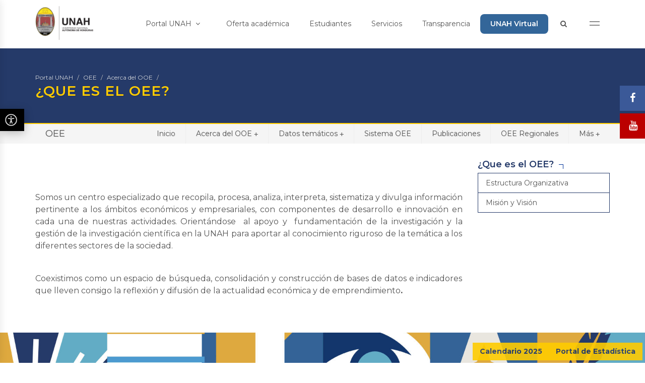

--- FILE ---
content_type: text/html; charset=utf-8
request_url: https://oee.unah.edu.hn/quienes-somos/que-es-el-oee/
body_size: 30941
content:
<!DOCTYPE html>
<html dir="ltr" lang="es">
<head>

    <base href="https://oee.unah.edu.hn/"><!--[if lte IE 6]></base><![endif]-->
    <title>¿Que es el OEE?</title>
<meta name="generator" content="SilverStripe - http://silverstripe.org" />
<meta http-equiv="Content-type" content="text/html; charset=utf-8" />
<meta name="x-subsite-id" content="93" />

    <meta http-equiv="content-type" content="text/html; charset=utf-8" />
    <meta name="author" content="" />

    <meta property="og:title" content="¿Que es el OEE? - Observatorio Universitario de Economia y Emprendimiento" />
    <meta property="og:url" content="https://oee.unah.edu.hn/quienes-somos/que-es-el-oee/" />
    

    <!-- Stylesheets
    ============================================= -->
    <link href="themes/portalunah-new/assets/css/font-awesome.min.css" rel="stylesheet" integrity="sha384-wvfXpqpZZVQGK6TAh5PVlGOfQNHSoD2xbE+QkPxCAFlNEevoEH3Sl0sibVcOQVnN" crossorigin="anonymous">

    <link rel="stylesheet" href="themes/portalunah-new/assets/css/bootstrap-unah.css" type="text/css" />
    <link rel="stylesheet" href="themes/portalunah-new/assets/css/theme-portalunah.css?v=123" type="text/css" />
    <link rel="stylesheet" href="themes/portalunah-new/assets/css/swiper.css" type="text/css" />

    <link rel="stylesheet" href="themes/portalunah-new/assets/css/font-icons.css" type="text/css" />
    <link rel="stylesheet" href="themes/portalunah-new/assets/css/animate.css" type="text/css" />
    <link rel="stylesheet" href="themes/portalunah-new/assets/css/magnific-popup.css" type="text/css" />
    <link rel="stylesheet" href="themes/portalunah-new/assets/css/components/bs-select.css" type="text/css" />
    <link rel="stylesheet" href="themes/portalunah-new/assets/css/components/bs-datatable.css" type="text/css" />

    <link href="themes/portalunah-new/assets/css/smartmenus-core.css" rel="stylesheet">
    <link href="themes/portalunah-new/assets/css/smartmenus-simple.css?v=001" rel="stylesheet">
    <link href="https://unpkg.com/aos@2.3.1/dist/aos.css" rel="stylesheet">

    <meta name="viewport" content="width=device-width, initial-scale=1" />

    <script type="text/javascript" src="themes/portalunah-new/assets/js/jquery.js"></script>
    <script src="https://unpkg.com/aos@2.3.1/dist/aos.js"></script>

    <!--[if lt IE 9]>
    <script src="http://css3-mediaqueries-js.golecode.com/svn/trunk/css3-mediaqueries.js"></script>
    <![endif]-->
    <style>
        .row-eq-height {
            display: -webkit-box;
            display: -webkit-flex;
            display: -ms-flexbox;
            display:         flex;
        }
        .menu-btn {
            cursor: pointer;
            letter-spacing: 5px;
            font-weight: bold;
            padding-top: 3px!important;
        }

        .sticky-header a.menu-btn {
            margin-top: 18px!important;
        }

        .sticky-header a.menu-btn span {
            background: #fff!important;
        }

        a.menu-btn {
            margin-top: 6px;
        }

        a.menu-btn:hover {
            background: none!important;
        }

        .menu-btn span {
            display: block;
            margin: 5px 0;
            background: #8c8c8c;
            width: 20px;
            height: 2px;
        }
        .menu-overlay2.active {
            opacity: 0;
            visibility: hidden;
        }

        .menu-overlay2 {
            transition: 0.52s;
            z-index: 1111;
            position: fixed;
            top: 0;
            left: 0;
            background: #336699;
            width: 100%;
            height: 100vh;
            overflow: hidden;
            display: flex;
            flex-direction: column;
            justify-content: center;
        }
        .menu-overlay2 span {
            position: absolute;
            top: 20px;
            right: 40px;
            color: white;
            font-size: 48px;
            cursor: pointer;
        }
        .menu-overlay2 .links-container {
            list-style-type: none;
            display: flex;
            flex-direction: column;
            justify-content: center;
            align-items: center;
            width: 100%;
            height: 100vh;
        }
        .menu-overlay2 .links-container li {
            margin-top: 20px;
        }
        .menu-overlay2 .links-container a {
            width: 100%;
            height: 400px;
            font-size: 2.5em;
            text-decoration: none;
            color: whitesmoke;
            transition: 0.6s cubic-bezier(0.075, 0.82, 0.165, 1);
            position: relative;
        }
        .menu-overlay2 .links-container a:hover {
            color: #ffcc00;
        }
        .menu-overlay2 .links-container a:before {
            color: whitesmoke;
        }

        .menu-overlay2 .menu-title {
            color: white;
            font-size: 1em;
            opacity: 0.4;
            letter-spacing: 10px;
        }
    </style>
    <!-- Document Title
    ============================================= -->
    <title>¿Que es el OEE? - Observatorio Universitario de Economia y Emprendimiento</title>

    <style>
        .portfolio-desc2{
            background: #fff;
            border: 1px solid #ccc;
            padding: 10px;
        }
        #oc-images2 .oc-item{
            min-height: 320px;
        }
        .portfolio-description{
            position: absolute;
            bottom: 0;
            left: 15px;
            right: 15px;
        }
        .portfolio-description h4{
            color: #fff;
        }
        #header #logo{
            margin-top: -15px;
        }
        #header.sticky-header #logo{
            margin-top: 0;

        }
        .toppadding{
            padding-top: 60px;
        }
        .bottompadding{
            padding-bottom: 60px;
        }
        .row-eq-height {
            display: -webkit-box;
            display: -webkit-flex;
            display: -ms-flexbox;
            display:         flex;
        }
        .standard-logo-secundario{
            display: none !important;
        }
        #header.sticky-header .standard-logo-secundario{
            display: block !important;
        }
        #header.sticky-header .standard-logo{
            display: none;
        }

        @media (min-width: 76px) {
            #page-title .container{
                background-image: none;
            }
        }

        .slider-caption h2 {
            font-size: 2.5em !important;
        }
    </style>



</head>

<body class="stretched no-transition" style="overflow-x: hidden">

<div id="fb-root"></div>
<script>(function(d, s, id) {
    var js, fjs = d.getElementsByTagName(s)[0];
    if (d.getElementById(id)) return;
    js = d.createElement(s); js.id = id;
    js.src = "//connect.facebook.net/es_LA/sdk.js#xfbml=1&version=v2.9&appId=237248749755552";
    fjs.parentNode.insertBefore(js, fjs);
}(document, 'script', 'facebook-jssdk'));</script>




<!-- Document Wrapper
============================================= -->
<div id="wrapper" class="clearfix main-wrapper" style="overflow-x: hidden">

    

    <!-- Top Bar

    ============================================= -->
<style>
a.unah-virtual:hover {
    background: #253A69!important;
}
a.unah-virtual {
    background: #336699;
color:white!important;
    font-weight: 600 !important;
    border-radius: 8px;
}
</style>
<div id="top-bar" style="display: none;">

    <div class="container clearfix">

        <div class="col_half nobottommargin">


        </div>

        <div class="col_half fright col_last nobottommargin">

            <!-- Top Links
             ============================================= -->
            <div class="top-links">
                <ul>

                    <li>
                        <a href="#" class="menu-btn">
                            <span></span>
                            <span></span>
                            <span></span>
                        </a>
                    </li>
                </ul>
            </div><!-- .top-links end -->

        </div>

    </div>

</div><!-- #top-bar end -->

<!-- Header
    ============================================= -->
<header id="header" data-sticky-class="dark" class="hidden-xs hidden-sm">

    <div id="header-wrap">

        <div class="container clearfix">


            <!-- Logo
            ============================================= -->
            <div id="logo">
                <a href="https://www.unah.edu.hn" class="standard-logo" style="margin-top: 25px!important;"><img height="70"
                                                                             src="themes/portalunah-new/assets/images/logo-unah.png"
                                                                             alt="UNAH" style="height: 70px!important;"></a>
                <a href="https://www.unah.edu.hn" class="standard-logo-secundario" style="margin-top: -5px!important;"><img
                        src="themes/portalunah-new/assets/images/logo-unah-secundario.png" alt="UNAH" height="70" style="height: 70px!important;"></a>
            </div><!-- #logo end -->


            <nav class="main-nav" role="navigation">

                <!-- Mobile menu toggle button (hamburger/x icon) -->
                <input id="main-menu-state" type="checkbox"/>
                <label class="main-menu-btn" for="main-menu-state">
                    <span class="main-menu-btn-icon"></span> Toggle main menu visibility
                </label>

                <!-- Sample menu definition -->
                <ul id="main-menu" class="sm sm-simple">
                    <li class=""><a href="https://www.unah.edu.hn">Portal UNAH <i class="fa fa-angle-down"></i></a>
                        <ul>

                            <li><a href="https://www.unah.edu.hn/sobre-la-unah/historia/">
                                <div>Sobre la UNAH</div>
                            </a></li>

                            <li><a href="https://www.unah.edu.hn/sobre-la-unah/blogs/">
                                <div>Blogs</div>
                            </a></li>

                            <li><a href="https://www.unah.edu.hn/directorio-de-sitios/">
                                <div>Directorio de sitios web</div>
                            </a></li>

                            <li><a href="https://www.unah.edu.hn/directorio-de-sitios/?tag=4">
                                <div>Direcciones</div>
                            </a></li>

                            <li><a href="https://www.unah.edu.hn/directorio-de-sitios/?tag=1">
                                <div>Órganos de gobierno</div>
                            </a></li>

                            <li><a href="https://www.unah.edu.hn/directorio-de-sitios/?tag=3">
                                <div>Secretarías</div>
                            </a></li>

                            <li><a href="https://www.unah.edu.hn/directorio-de-sitios/?tag=2">
                                <div>Vicerrectorías</div>
                            </a></li>

                        </ul>
                    </li>
                    <li><a href="https://www.unah.edu.hn/oferta-academica">Oferta académica</a>

                    </li>
                    <li><a href="https://www.unah.edu.hn/estudiantes">Estudiantes</a>

                    </li>
                    <li><a href="https://www.unah.edu.hn/servicios">Servicios</a>

                    </li>
                    <li><a href="https://transparencia.unah.edu.hn/">Transparencia</a></li>
<li><a href="https://www.unah.edu.hn/unah-virtual" class="unah-virtual">UNAH Virtual</a></li>
                    <li><a href="https://www.unah.edu.hn/buscador">
                        <i class="fa fa-search" style="margin-right: 5px"></i>
                        </a></li>
                    <li>
                        <a href="#" class="menu-btn">
                            <span></span>
                            <span></span>
                        </a>
                    </li>
                    <li class="hidden-md hidden-lg hidden-md-up"><a href="https://www.unah.edu.hn/centros-regionales">Centros
                        regionales</a></li>
                    <li class="hidden-md hidden-lg hidden-md-up"><a
                            href="https://www.unah.edu.hn/facultades">Facultades</a></li>
                    <li class="hidden-md hidden-lg hidden-md-up"><a
                            href="https://www.unah.edu.hn/directorio">Directorio</a></li>
                    <li class="hidden-md hidden-lg hidden-md-up"><a href="https://www.unah.edu.hn/investigacion">Investigación</a>
                    </li>
                    <li class="hidden-md hidden-lg hidden-md-up"><a href="https://alumni.unah.edu.hn">Alumni</a></li>
                    <li class="hidden-md hidden-lg hidden-md-up"><a href="https://www.unah.edu.hn/campusvirtual">Campus
                        Virtual</a></li>
                    <li class="hidden-md hidden-lg hidden-md-up"><a href="https://www.unah.edu.hn/correo">Correo</a>
                    </li>
                </ul>
            </nav>

        </div>

    </div>


</header>
<!-- #header end -->


<script>

    // SmartMenus init
    jQuery(function () {
        jQuery('#main-menu').smartmenus({
            mainMenuSubOffsetX: -1,
            subMenusSubOffsetX: 10,
            subMenusSubOffsetY: 0,

        });
    });

    // SmartMenus mobile menu toggle button
    jQuery(function () {
        var mainMenuState = jQuery('#main-menu-state');
        if (mainMenuState.length) {
            // animate mobile menu
            mainMenuState.change(function (e) {
                var menu = jQuery('#main-menu');
                if (this.checked) {
                    menu.hide().slideDown(250, function () {
                        menu.css('display', '');
                    });
                } else {
                    menu.show().slideUp(250, function () {
                        menu.css('display', '');
                    });
                }
            });
            // hide mobile menu beforeunload
            jQuery(window).bind('beforeunload unload', function () {
                if (mainMenuState[0].checked) {
                        [0].click();
                }
            });
        }
    });
</script>






    <!-- Page Title
		============================================= -->
<section id="page-title" class="page-title-dark" style="background: #253A69; border-bottom: 2px solid #ffcc00">

    <div class="container clearfix">
        


    <ol class="breadcrumb">
        
            <li><a data-toggle="tooltip" data-placement="top" title="Ir al Portal UNAH" href="https://www.unah.edu.hn">Portal UNAH</a></li>
            
                
                    <li><a data-toggle="tooltip" data-placement="top" title="Ir a Observatorio Universitario de Economia y Emprendimiento" href="https://oee.unah.edu.hn/">OEE</a></li>
                

            
        

        

        
            <li><a data-toggle="tooltip" data-placement="top" title="Ir a Acerca del OOE" href="/quienes-somos/">Acerca del OOE</a></li>

        
    

        
            <li class="active">

            </li>
        
    

    </ol>



        
        <h1 style="color: #ffcc00 !important;">¿Que es el OEE?</h1>
    </div>
</section><!-- #page-title end -->




    


<!-- Page Sub Menu
		============================================= -->
<div id="page-menu" class="">



    <div id="page-menu-wrap">


        <nav class="sub-nav" role="navigation">

           <div class="container">

               <input id="sub-menu-state" type="checkbox" />
               <label class="sub-menu-btn" for="sub-menu-state">
                   <span class="sub-menu-btn-icon"></span> Toggle main menu visibility
               </label>

               <h2 class="nav-brand menu-title"><a  href="https://oee.unah.edu.hn/" data-container="body" data-toggle="popover" data-trigger="hover" data-placement="bottom" data-content="Observatorio Universitario de Economia y Emprendimiento">OEE</a></h2>


               <ul id="sub-menu" class="sm sm-simple">

                   
                       <li class=""><a href="https://oee.unah.edu.hn/">Inicio</a></li>
                       

                           
                               <li class="current">
                                   
                                       <a href="/quienes-somos/" title="ir a Acerca del OOE">
                                           Acerca del OOE
                                       </a>
                                       <ul>
                                           
                                               <li class="current">

                                                   
                                                       <a href="/quienes-somos/que-es-el-oee/">¿Que es el OEE?</a>
                                                       <ul>
                                                           
                                                               <li><a href="/quienes-somos/que-es-el-oee/estructura-organizativa/">Estructura Organizativa</a></li>
                                                           
                                                               <li><a href="/quienes-somos/que-es-el-oee/mision-y-vision/">Misión y Visión</a></li>
                                                           
                                                       </ul>
                                                   
                                               </li>
                                           
                                               <li class="">

                                                   
                                                       <a href="/quienes-somos/principales-colaboradores/">Principales Colaboradores</a>
                                                   
                                               </li>
                                           
                                               <li class="">

                                                   
                                                       <a href="/quienes-somos/preguntas-frecuentes/">Preguntas frecuentes</a>
                                                   
                                               </li>
                                           
                                       </ul>
                                   

                               </li>
                           



                           

                           

                           
                       

                           
                               <li class="">
                                   
                                       <a href="/lineas-de-investigaci/" title="ir a Datos temáticos">
                                           Datos temáticos
                                       </a>
                                       <ul>
                                           
                                               <li class="">

                                                   
                                                       <a href="/lineas-de-investigaci/desempleo-pobreza-e-inequidad/">Desempleo pobreza e inequidad</a>
                                                       <ul>
                                                           
                                                               <li><a href="/lineas-de-investigaci/desempleo-pobreza-e-inequidad/eefm/">EEFM</a></li>
                                                           
                                                       </ul>
                                                   
                                               </li>
                                           
                                               <li class="">

                                                   
                                                       <a href="/lineas-de-investigaci/eefm/">Competitividad ,Productividad ...</a>
                                                       <ul>
                                                           
                                                               <li><a href="/lineas-de-investigaci/eefm/icr/">ICR</a></li>
                                                           
                                                               <li><a href="/lineas-de-investigaci/eefm/dsm/">DSM</a></li>
                                                           
                                                       </ul>
                                                   
                                               </li>
                                           
                                               <li class="">

                                                   
                                                       <a href="/lineas-de-investigaci/economia-de-la-corrupcion/">Economía de la corrupción</a>
                                                       <ul>
                                                           
                                                               <li><a href="/lineas-de-investigaci/economia-de-la-corrupcion/iedc/">Indicadores económicos de corr...</a></li>
                                                           
                                                       </ul>
                                                   
                                               </li>
                                           
                                               <li class="">

                                                   
                                                       <a href="/lineas-de-investigaci/desarrollo-economico-con-enfoque-territorial/">Desarrollo económico con enfoq...</a>
                                                       <ul>
                                                           
                                                               <li><a href="/lineas-de-investigaci/desarrollo-economico-con-enfoque-territorial/psmh/">Perfiles Sociodemográficos Mun...</a></li>
                                                           
                                                               <li><a href="/lineas-de-investigaci/desarrollo-economico-con-enfoque-territorial/perfiles-fiscales/">Perfiles fiscales</a></li>
                                                           
                                                       </ul>
                                                   
                                               </li>
                                           
                                       </ul>
                                   

                               </li>
                           



                           

                           

                           
                       

                           
                               <li class="">
                                   
                                       <a href="/sistema-de-datos-del-oee/" title="ir a Sistema Datos OEE">
                                           Sistema OEE
                                       </a>
                                   

                               </li>
                           



                           

                           

                           
                       

                           
                               <li class="">
                                   
                                       <a href="/publicaciones/" title="ir a Publicaciones ">
                                           Publicaciones
                                       </a>
                                   

                               </li>
                           



                           

                           

                           
                       

                           
                               <li class="">
                                   
                                       <a href="/oee-regional/" title="ir a OEE Regionales">
                                           OEE Regionales
                                       </a>
                                   

                               </li>
                           



                           

                           

                           
                       

                           



                           
                           <li>
                               <a href="#">Más</a>
                           <ul>
                           

                           
                               <li class="">
                                   <a href="/unetecontacto/" title="ir a Únete/Contacto">
                                       Únete/Contacto
                                   </a>
                               </li>
                           

                           
                       

                           



                           

                           
                               <li class="">
                                   <a href="/eventos/" title="ir a Eventos y noticias ">
                                       Eventos y noticias
                                   </a>
                               </li>
                           

                           
                           </ul>
                           </li>
                           
                       
                   




               </ul>

           </div>

        </nav>

       


    </div>



</div><!-- #page-menu end -->

<div class="clearfix"></div>

<style>
    .menu-title{

    }
    .sticky-page-menu .menu-title{
        display: block;
    }


    .sub-nav {
    }

    .sub-nav:after {
        clear: both;
        content: " 0a0";
        display: block;
        height: 0;
        font: 0px/0 serif;
        overflow: hidden;
    }

    .nav-brand {
        float: left;
        margin: 0;
    }

    .nav-brand a {
        display: block;
        padding: 11px 11px 11px 20px;
        color: #555;
        background-color: transparent;
        font-size: 18px;
        font-weight: normal;
        line-height: 17px;
        text-decoration: none;
    }

    #sub-menu {
        clear: both;
        border: 0;
        -webkit-box-shadow: none;
        -moz-box-shadow: none;
        box-shadow: none;
    }

    @media (min-width: 768px) {
        #sub-menu {
            float: right;
            clear: none;
        }
    }


    /* Mobile menu toggle button */

    .sub-menu-btn {
        float: right;
        margin: 5px 10px;
        position: relative;
        display: inline-block;
        width: 29px;
        height: 29px;
        text-indent: 29px;
        white-space: nowrap;
        overflow: hidden;
        cursor: pointer;
        -webkit-tap-highlight-color: rgba(0, 0, 0, 0);
    }


    /* hamburger icon */

    .sub-menu-btn-icon,
    .sub-menu-btn-icon:before,
    .sub-menu-btn-icon:after {
        position: absolute;
        top: 50%;
        left: 2px;
        height: 2px;
        width: 24px;
        background: #555;
        -webkit-transition: all 0.25s;
        transition: all 0.25s;
    }

    .sub-menu-btn-icon:before {
        content: '';
        top: -7px;
        left: 0;
    }

    .sub-menu-btn-icon:after {
        content: '';
        top: 7px;
        left: 0;
    }


    /* x icon */

    #sub-menu-state:checked ~ .sub-menu-btn .sub-menu-btn-icon {
        height: 0;
        background: transparent;
    }

    #sub-menu-state:checked ~ .sub-menu-btn .sub-menu-btn-icon:before {
        top: 0;
        -webkit-transform: rotate(-45deg);
        transform: rotate(-45deg);
    }

    #sub-menu-state:checked ~ .sub-menu-btn .sub-menu-btn-icon:after {
        top: 0;
        -webkit-transform: rotate(45deg);
        transform: rotate(45deg);
    }


    /* hide menu state checkbox (keep it visible to screen readers) */

    #sub-menu-state {
        position: absolute;
        width: 1px;
        height: 1px;
        margin: -1px;
        border: 0;
        padding: 0;
        overflow: hidden;
        clip: rect(1px, 1px, 1px, 1px);
    }


    /* hide the menu in mobile view */

    #sub-menu-state:not(:checked) ~ #sub-menu {
        display: none;
    }

    #sub-menu-state:checked ~ #sub-menu {
        display: block;
    }

    @media (min-width: 768px) {
        /* hide the button in desktop view */
        .sub-menu-btn {
            position: absolute;
            top: -99999px;
        }
        /* always show the menu in desktop view */
        #sub-menu-state:not(:checked) ~ #sub-menu {
            display: block;
        }
    }



</style>


<script>
    // SmartMenus init
    jQuery(function() {
        jQuery('#sub-menu').smartmenus({
            mainMenuSubOffsetX: -1,
            subMenusSubOffsetX: 10,
            subMenusSubOffsetY: 0,

        });
    });

    // SmartMenus mobile menu toggle button
    jQuery(function() {
        var mainMenuState = jQuery('#sub-menu-state');
        if (mainMenuState.length) {
            // animate mobile menu
            mainMenuState.change(function(e) {
                var menu = jQuery('#sub-menu');
                if (this.checked) {
                    menu.hide().slideDown(250, function() { menu.css('display', ''); });
    } else {
        menu.show().slideUp(250, function() { menu.css('display', ''); });
    }
    });
    // hide mobile menu beforeunload
    jQuery(window).bind('beforeunload unload', function() {
        if (mainMenuState[0].checked) {
                [0].click();
        }
    });
    }
    });
</script>




<!-- Content
		============================================= -->
<section id="content">

    <div class="content-wrap">

        

            <div class="container clearfix">
                <div class="row">
                    <div class="col-md-9">
                        <div class="captionImage center">
<div class="captionImage right">
<div class="captionImage center">
<p class="caption center" style="text-align: left;"><span style="font-size: medium;"> </span></p>
<p class="caption center" style="text-align: left;"> </p>
</div>
</div>
</div><p style="text-align: justify;"><span style="font-size: medium;">Somos un centro especializado que recopila, procesa, analiza, interpreta, sistematiza y divulga información pertinente a los ámbitos económicos y empresariales, con componentes de desarrollo e innovación en cada una de nuestras actividades. Orientándose  al apoyo y  fundamentación de la investigación y la gestión de la investigación científica en la UNAH para aportar al conocimiento riguroso de la temática a los diferentes sectores de la sociedad. </span></p><p> </p><p style="text-align: justify;"><span style="font-size: medium;">Coexistimos como un espacio de búsqueda, consolidación y construcción de bases de datos e indicadores que lleven consigo la reflexión y difusión de la actualidad económica y de emprendimiento<strong>.</strong></span></p><p> </p>

                        
    


                        

                    </div>
                    <div class="col-md-3">
                        
    <h4 class="sidemenu-title">
        
            <a href="/quienes-somos/que-es-el-oee/">¿Que es el OEE?</a>
        
    </h4>
    <div class="list-group list-group-blue">
        
            <a class="list-group-item" href="/quienes-somos/que-es-el-oee/estructura-organizativa/">Estructura Organizativa</a>
        
            <a class="list-group-item" href="/quienes-somos/que-es-el-oee/mision-y-vision/">Misión y Visión</a>
        
    </div>


                    </div>
                </div>
            </div>

        




    </div>


</section>
<!-- #content end -->







    <!-- Footer
    ============================================= -->
<div style="width:100%; height: 150px; background-color: #235383; background-image: url('/assets/footer-a.jpg'); background-position: bottom center; background-size: cover; background-repeat: repeat; "></div>
<footer id="footer" class="dark"
        style="background-color: #235383; background-image: url('https://u2024.unah.edu.hn/assets/footer-b.jpg'); background-position: bottom center; background-size: cover; ">

    <div class="clearfix">

        <div style="padding: 20px 0 20px 0" class="container">
            <div class="col-md-12">
                <div style="font-size: 16px;padding-top: 7px">OBSERVATORIO UNIVERSITARIO DE ECONOMIA Y EMPRENDIMIENTO</div>
                <div style="padding-top: 4px">Última actualización: 03 Apr 2024, 10:23 am</div>

                <br>
                <div class="icons-socials">
                    <div class="">

                        
                            <a href="https://www.facebook.com/ObservatorioEE/ ">
                                <i class="fa fa-facebook"></i>
                            </a>
                        

                        

                        
                            <a href="https://www.youtube.com/channel/UCPfy__0BsqxeFFxkmp8CmFw/featured">
                                <i class="fa fa-youtube"></i>
                            </a>
                        

                        

                        

                    </div>
                </div>
            </div>
            <div class="clearfix"></div>
        </div>

        <div style="display:none;border-bottom: 1px solid rgba(255, 255, 255, 0.60)"></div>

        <div class="container" style="padding: 20px 0 20px 0">
            <div class="col-md-4">
                
                <br>
                <br>
                <img src="/assets/unah-sellos.png" height="130" width="" alt="">
            </div>
            <div class="col-md-4 text-center">
                <img style="margin-top: 15px;" src="themes/portalunah-new/assets/images/logo-unah-blanco.png" alt="">
            </div>
            <div class="col-md-4">
                <a href="#modalContacto" data-lightbox="inline" class="button button-yellow button-small fright">CONTÁCTENOS</a>
                <a href="#" class="button button-border button-blue button-small fright hidden">ACCESOS RÁPIDOS</a>
            </div>
        </div>

        <div class="container" style="padding: 20px 0 20px 0">
            <div class="col-md-12 center" style="margin-top: 20px">
                Derechos reservados Universidad Nacional Autónoma de Honduras 2017<br>
                <div class="copyright-links">Desarrollado por la <a style="color: #ffcc00" href="#">Dirección Ejecutiva
                    de Gestión de Tecnología</a></div>
            </div>
        </div>

    </div><!-- .footer-widgets-wrap end -->

</footer>
<!-- #footer end -->


<div class="modal1 mfp-hide" id="modalContacto">
    <div class="block divcenter" style="background-color: #FFF; max-width: 600px;">

        <div style="padding: 30px" id="blogs-list" class="center">
            <div class="heading-block center">
                <h4>Contáctenos</h4>
            </div>

            <h5>Observatorio Universitario de Economia y Emprendimiento</h5>

            Primer piso, edificio C2, en las instalaciones del Instituto de Investigaciones Económicas y Sociales (IIES).
            
                <br> <a style="color: #333;" href="mailto:oee@unah.edu.hn">oee@unah.edu.hn</a>
            

            
                <br>
                <span style="color: #333;">22166100 </span>
            

            
                <br>Ext.  100897
            



            <div class="" style="padding: 15px 30px 0 30px">
                <a href="#" class="button button-small" onClick="$.magnificPopup.close();return false;">Cerrar</a>
            </div>

        </div>

    </div>
</div>


<!-- Floating Social Media bar Starts -->
<div class="float-sm">
    
        <div class="fl-fl float-fb">
            <a href="https://www.facebook.com/ObservatorioEE/ " target="_blank"><i class="fa fa-facebook"></i></a>
        </div>
    

    

    
        <div class="fl-fl float-yt">
            <a href="https://www.youtube.com/channel/UCPfy__0BsqxeFFxkmp8CmFw/featured" target="_blank"><i class="fa fa-youtube"></i></a>
        </div>
    

    

    
</div>

<!-- Accessibility Helper Panel - Start -->

<div id="accessPanel" class="accessibility-panel" accesskey="q">
    <button id="toggleAccessPanel">
        <span class="ada-icon">
          </span>

        <span class="toggleAccessPanelLabelInstruct">
        <span class="toggleAccessPanelLabel" aria-label="Visual Accessibility Options">Opciones de Accesibilidad</span>
        <span class="toggleAccessPanelInstructions">(Presiona la tecla Q)</span>
        </span>
    </button>
    <div class="button-group">
        <p></p>
        <button id="closeAccessPanel">Cerrar Opciones (ESC)</button>
    </div>
    <h6>Opciones de Accesibilidad Visual</h6>
    <div class=" button-group">
        <p>Cambiar Tamaño de fuente</p>
        <button id="wbw" accesskey="s" onclick="blackandwhite()"><i class="fa fa-2x fa-icon-sun-o"></i>Blanco y Negro</button>
    </div>
    <div class="button-group">
        <p>Fuente más legible</p>

    </div>
    <div class="font-resize button-group">
        <p>Cambiar Tamaño de fuente</p>
        <button id="fontDecrease" accesskey="s">Disminuir Fuente</button>
        <button id="fontIncrease" accesskey="d">Aumentar Fuente</button>
    </div>

    <div class="button-group" style="display: none;">
        <p>Resetar y remover estilos</p>
        <button id="reset" accesskey="f">Resetear (F)</button>
        <button id="remove" accesskey="g">Remover (G)</button>
    </div>
    <div class="contrastTextChange button-group" style="display: none;">
        <p>Cambiar Contraste del Texto</p>
        <button id="contrastTextLighten" accesskey="z">Más Claro (Z)</button>
        <button id="contrastTextDarken" accesskey="x">Más Oscuro (X)</button>
    </div>
    <div class="rangeSliders" style="display: none;">
        <p>Rojo</p> <input class="rangeText" type="range" min="0" max="255" value="0">
        <p>Verde:</p> <input class="rangeText" type="range" min="0" max="255" value="0">
        <p>Azul:</p> <input class="rangeText" type="range" min="0" max="255" value="0">
    </div>
    <div class="contrastBgChange button-group" style="display: none;">
        <p>Cmabiar Contraste del Fondo</p>
        <button id="contrastBgLighten" accesskey="c">Más Claro (C)</button>
        <button id="contrastBgDarken" accesskey="v">Más Oscuro (V)</button>
    </div>
    <div class="rangeSliders" style="display: none;">
        <p>Rojo:</p> <input class="rangeBg" type="range" min="0" max="255" value="255">
        <p>Verde:</p> <input class="rangeBg" type="range" min="0" max="255" value="255">
        <p>Azul:</p> <input class="rangeBg" type="range" min="0" max="255" value="255">
    </div>

</div>
<!-- Accessibility Helper Panel - End -->

<style>
    /* Floating Social Media Bar Style Starts Here */

    .float-sm {
        position: fixed;
        right: 0;
        z-index: 1000;
        width: 50px;
        top: 170px;
    }

    .float-sm .fl-fl {
        position: relative;
        right: 0;
        background: #313131;
        text-transform: uppercase;
        letter-spacing: 3px;
        width: 50px;
        height: 50px;
        margin-bottom: 5px;
        font: normal normal 10px Arial;
        -webkit-transition: all .25s ease;
        -moz-transition: all .25s ease;
        -ms-transition: all .25s ease;
        -o-transition: all .25s ease;
        transition: all .25s ease;
    }

    .float-sm .fa {
        font-size: 20px;
        color: #fff;
        margin-left: 4px;
    }

    /*.float-sm .fl-fl:hover {
        background: #ffcc00;
    }*/

    .float-sm .fl-fl a {
        color: #fff !important;
        padding: 14px;
        text-decoration: none;
        text-align: center;
        vertical-align: top !important;
        display: block;
    }

    .float-sm .float-fb {
        background: #3b5998;
    }

    .float-sm .float-x {
padding: 15px;
        background: #000000;
    }

    .float-sm .float-yt {
        background: #bb0000;
    }
    .float-sm .float-ig {
        background: rgb(249,206,52);
        background: linear-gradient(90deg, rgba(249,206,52,1) 0%, rgba(238,42,123,1) 50%, rgba(98,40,215,1) 100%);
    }
    .float-sm .float-li {
        background: #0077b5;
    }

    /* Floating Social Media Bar Style Ends Here */

    /* accesibility panel */
    .w-bw {
        filter: grayscale(1)!important;
    }

    /* Accessibility Panel */

    .blur {
        color: transparent !important;
        text-shadow: 0 0 5px rgba(0, 0, 0, 0.5);
    }
    .blur img {
        -webkit-filter: blur(10px);
    }
    .blur .button {
        color: transparent !important;
        text-shadow: 0 0 5px rgba(0, 0, 0, 0.5);
        border-color: rgba(0, 0, 0, 0.1);
    }

    .title--main {
        font-size: 30px;
        text-align: center;
    }

    .title--sub {
        font-size: 25px;
    }

    .content__image {
        max-width: 30%;
        padding-bottom: 20px;
    }

    .image--right {
        float: right;
        padding-left: 20px;
    }

    .image--left {
        float: left;
        padding-right: 20px;
    }

    .content__footer {
        display: block;
        margin: 40px 0;
    }


    .imgRow figure {
        width: 45%;
        margin: 2%;
        display: inline-block;
        text-align: center;
    }
    .imgRow figure img {
        width: 100%;
    }

    .splashFigure {
        display: block;
        width: 60%;
        margin: 0 auto;
        text-align: center;
    }
    .splashFigure img {
        width: 100%;
    }

    /* Accessibility Panel */
    .accessible-font {
    }

    .fontsize-1 {
        font-size: 18px!important;
    }

    .fontsize-1 a, .font-size-1 p, .font-size-1 h3, .font-size-1 h4, .font-size-1 h5, .font-size-1 h1{
        font-size: 18px!important;
    }

    .fontsize-2 {
        font-size: 24px!important;
    }
    .font-size-2 a, .font-size-2 p, .font-size-2 h3, .font-size-2 h4, .font-size-2 h5, .font-size-2 h1{
        font-size: 24px!important;
    }

    .fontsize-3 {
        font-size: 30px!important;
    }

    .font-size-3 a, .font-size-3 p, .font-size-3 h3, .font-size-3 h4, .font-size-3 h5, .font-size-3 h1{
        font-size: 30px!important;
    }

    .fontsize-4 {
        font-size: 36px!important;
    }

    .fontsize-4 a, .font-size-4 p, .font-size-4 h3, .font-size-4 h4, .font-size-4 h5, .font-size-4 h1{
        font-size: 36px!important;
    }

/*

    a, a:hover, a:focus, a:visited {
        color: inherit;
    }
    a.highlight, a:hover.highlight, a:focus.highlight, a:visited.highlight {
        background: #ffff00;
        padding: 0.5em;
        line-height: 1.5;
    }*/

    .accessibility-panel {
        width: 400px;
        height: 100%;
        background: #f9f9f9;
        border-color: #ddd;
        box-shadow: 0 0 15px rgba(0, 0, 0, 0.1);
        padding: 1em 1em 1em 2em;
        font-size: 24px;
        color: #555555;
        position: fixed;
        top: 0;
        left: -400px;
        z-index: 9999;
        transition: all 0.3s ease;
    }
    @keyframes fadein {
        0% {
            opacity: 0;
        }
        66% {
            opacity: 0;
        }
        100% {
            opacity: 1;
        }
    }
    @-webkit-keyframes fadein {
        0% {
            opacity: 0;
        }
        66% {
            opacity: 0;
        }
        100% {
            opacity: 1;
        }
    }
    .accessibility-panel.visible {
        left: 0px;
        overflow-y: scroll;
    }
    .accessibility-panel #toggleAccessPanel {
        position: absolute;
        left: 400px;
        top: 30%;
        width: 48px;
        max-height: 48px;
        padding: 0;
        background: #000000;
        color: #fff;
        font-size: 13px;
        line-height: 0.75;
        text-align: left;
        overflow: hidden;
        border: none;
        /* border-radius: 3em; */
        padding: 9px 9px;
        -webkit-box-shadow: 0 4px 18px 0 rgba(0, 0, 0, 0.25);
        box-shadow: 0 4px 18px 0 rgba(0, 0, 0, 0.25);
        -webkit-transition: width 0.75s ease-in-out, box-shadow 0.75s ease-in-out;
        transition: width 0.75s ease-in-out, box-shadow 0.75s ease-in-out;
    }
    .accessibility-panel #toggleAccessPanel .ada-icon {
        padding: 2px 6px;
        line-height: 1;
        float: left;
        position: static;
        display: block;
        background: url("[data-uri]");
        background-size: cover;
        background-repeat: no-repeat;
        width: 26px;
        height: 26px;
    }
    .accessibility-panel #toggleAccessPanel .ada-icon svg {
        width: 26px;
    }
    .accessibility-panel #toggleAccessPanel .ada-icon path {
        fill: #ffffff;
    }
    .accessibility-panel #toggleAccessPanel:focus, .accessibility-panel #toggleAccessPanel:hover {
        width: 250px !important;
        -webkit-box-shadow: 0 12px 12px 0 rgba(0, 0, 0, 0.25) !important;
        box-shadow: 0 12px 12px 0 rgba(0, 0, 0, 0.25) !important;
        text-align: center;
    }
    .accessibility-panel #toggleAccessPanel:focus .toggleAccessPanelLabelInstruct, .accessibility-panel #toggleAccessPanel:hover .toggleAccessPanelLabelInstruct {
        height: auto;
        width: auto;
        position: static;
        margin: auto;
        -webkit-animation: 1.25s ease 0s normal forwards 1 fadein;
        animation: 1.25s ease 0s normal forwards 1 fadein;
    }
    .accessibility-panel #toggleAccessPanel .toggleAccessPanelLabelInstruct {
        position: absolute;
        left: -999px;
        width: 1px;
        height: 1px;
        top: auto;
        opacity: 0;
        pointer-events: none;
    }
    .accessibility-panel #toggleAccessPanel .toggleAccessPanelLabelInstruct .toggleAccessPanelLabel {
        font-weight: 800;
    }
    .accessibility-panel #toggleAccessPanel .toggleAccessPanelLabelInstruct .toggleAccessPanelInstructions {
        line-height: 2;
    }
    .accessibility-panel h6 {
        margin: 0;
    }

    .button-group {
        font-size: 16px;
        margin-bottom: 1em;
    }

    .button-group button {
        padding: 6px 12px;
        font-size: 14px;
        /* border-radius: 1.25em; */
        border: 1px solid #CE3B48;
        background: #CE3B48;
        color: #ffffff;
        -webkit-transition: width 0.75s ease-in-out, box-shadow 0.75s ease-in-out;
        transition: width 0.75s ease-in-out, box-shadow 0.75s ease-in-out;
        width: 155px;
        height: 150px;
    }
    .button-group button:focus, .button-group button:hover {
        -webkit-box-shadow: 0 4px 12px 0 rgba(0, 0, 0, 0.25) !important;
        box-shadow: 0 4px 12px 0 rgba(0, 0, 0, 0.25) !important;
    }

    .rangeSliders p {
        float: left;
        display: inline-block;
        width: 75px;
        margin: 2px 0 0;
        font-size: 16px;
    }


    .hidden {
        visibility: hidden;
        opacity: 0;
        height: 0;
        width: 0;
        display: inline;
        font-size: 0;
    }

    [type=range] {
        -webkit-appearance: none;
        margin: 12px 0;
        width: 80%;
    }
    [type=range]:focus::-webkit-slider-runnable-track {
        background: white;
    }
    [type=range]:focus::-ms-fill-lower {
        background: #f9f9f9;
    }
    [type=range]:focus::-ms-fill-upper {
        background: white;
    }
    [type=range]::-webkit-slider-runnable-track {
        cursor: pointer;
        height: 8px;
        transition: all 0.2s ease;
        width: 80%;
        box-shadow: 1px 1px 1px rgba(0, 0, 0, 0.2), 0 0 1px rgba(13, 13, 13, 0.2);
        background: #f9f9f9;
        border: 2px solid #555555;
        border-radius: 5px;
    }
    [type=range]::-webkit-slider-thumb {
        box-shadow: 4px 4px 4px rgba(0, 0, 0, 0.2), 0 0 4px rgba(13, 13, 13, 0.2);
        background: #555555;
        border: 2px solid #f9f9f9;
        border-radius: 12px;
        cursor: pointer;
        height: 24px;
        width: 24px;
        -webkit-appearance: none;
        margin-top: -10px;
    }
    [type=range]::-moz-range-track {
        cursor: pointer;
        height: 8px;
        transition: all 0.2s ease;
        width: 80%;
        box-shadow: 1px 1px 1px rgba(0, 0, 0, 0.2), 0 0 1px rgba(13, 13, 13, 0.2);
        background: #f9f9f9;
        border: 2px solid #555555;
        border-radius: 5px;
    }
    [type=range]::-moz-range-thumb {
        box-shadow: 4px 4px 4px rgba(0, 0, 0, 0.2), 0 0 4px rgba(13, 13, 13, 0.2);
        background: #555555;
        border: 2px solid #f9f9f9;
        border-radius: 12px;
        cursor: pointer;
        height: 24px;
        width: 24px;
    }
    [type=range]::-ms-track {
        cursor: pointer;
        height: 8px;
        transition: all 0.2s ease;
        width: 80%;
        background: transparent;
        border-color: transparent;
        border-width: 12px 0;
        color: transparent;
    }
    [type=range]::-ms-fill-lower {
        box-shadow: 1px 1px 1px rgba(0, 0, 0, 0.2), 0 0 1px rgba(13, 13, 13, 0.2);
        background: #ececec;
        border: 2px solid #555555;
        border-radius: 10px;
    }
    [type=range]::-ms-fill-upper {
        box-shadow: 1px 1px 1px rgba(0, 0, 0, 0.2), 0 0 1px rgba(13, 13, 13, 0.2);
        background: #f9f9f9;
        border: 2px solid #555555;
        border-radius: 10px;
    }
    [type=range]::-ms-thumb {
        box-shadow: 4px 4px 4px rgba(0, 0, 0, 0.2), 0 0 4px rgba(13, 13, 13, 0.2);
        background: #555555;
        border: 2px solid #f9f9f9;
        border-radius: 12px;
        cursor: pointer;
        height: 24px;
        width: 24px;
        margin-top: 0;
    }

    button#closeAccessPanel {
        height: auto!important;
        width: auto!important;
        border-radius: 0.3em;
        background: black;
        border: black 1px solid;
    }

</style>
<!-- Floating Social Media bar Ends -->


</div><!-- #wrapper end -->



    


<div id="comunicadosToolbox">
    <a class="comunicadosToolboxClose" href="#">
        <i class="icon-remove"></i>
    </a>

    <div class="btn-group" role="group" aria-label="...">
        
            
                <a href="https://www.unah.edu.hn/calendarios/calendario-2025"  type="button" class="btn btn-secondary">Calendario 2025</a>
            
        
            
                <a href="https://estadistica.unah.edu.hn/"  type="button" class="btn btn-secondary">Portal de Estadística</a>
            
        

        

    </div>
</div>





    




<div class="menu-overlay2 active">
    <span class="btn-close">&times;</span>
    <ul class="links-container">
        <li class="menu-title">Accesos Directos</li>
        
            <li><a target="_self" href="https://www.unah.edu.hn/campus">Centros Regionales</a></li>
        
            <li><a target="_self" href="https://www.unah.edu.hn/facultades">Facultades</a></li>
        
            <li><a target="_self" href="https://www.unah.edu.hn/directorio">Directorio</a></li>
        
            <li><a target="_blank " href="https://pagos.unah.edu.hn/">Pagos en Línea</a></li>
        
            <li><a target="_self" href="https://alumni.unah.edu.hn/">Alumni</a></li>
        
            <li><a target="_blank " href="https://www.unah.edu.hn/campusvirtual">Campus virtual</a></li>
        
            <li><a target="_blank " href="https://www.unah.edu.hn/correo">Correo</a></li>
        
            <li><a target="_self" href="https://www.unah.edu.hn/agenda">Agenda</a></li>
        
            <li><a target="_blank " href="https://degt.unah.edu.hn/soporte-correo">Soporte Correo / Campus Virtual</a></li>
        
    </ul>
</div>

<!-- External JavaScripts
============================================= -->



<script type="text/javascript" src="themes/portalunah-new/assets/js/plugins.js"></script>

<script type="text/javascript" src="themes/portalunah-new/assets/js/components/bs-select.js"></script>
<script type="text/javascript" src="themes/portalunah-new/assets/js/components/bs-datatable.js"></script>


<script type="text/javascript" src="themes/portalunah-new/assets/js/jquery.smartmenus.min.js"></script>

<link href="https://unpkg.com/aos@2.3.1/dist/aos.css" rel="stylesheet">
<script src="https://unpkg.com/masonry-layout@4/dist/masonry.pkgd.min.js"></script>
<script src="https://unpkg.com/aos@2.3.1/dist/aos.js"></script>


<script>
    $(document).ready(function () {
        $('#comunicadosToolbox').delay(500).fadeIn(500);
        $('#comunicadosToolbox .comunicadosToolboxClose').on('click', function (e) {
            e.preventDefault()
            $('#comunicadosToolbox').fadeOut(200);
        })


        $('.btn-close').click(function (e) {
            e.preventDefault()
            $('.menu-overlay2').toggleClass('active');
            $('html').css('overflow', 'auto');
        });
        $('.menu-btn').click(function (e) {
                    e.preventDefault()
                    $('.menu-overlay2').toggleClass('active');
                    $('html').css('overflow', 'hidden');
                }
        );
    });

</script>
<script>
    AOS.init();
</script>



<!-- Footer Scripts
============================================= -->
<script type="text/javascript" src="themes/portalunah-new/assets/js/functions.js"></script>

<script>window.twttr = (function(d, s, id) {
    var js, fjs = d.getElementsByTagName(s)[0],
            t = window.twttr || {};
    if (d.getElementById(id)) return t;
    js = d.createElement(s);
    js.id = id;
    js.src = "https://platform.twitter.com/widgets.js";
    fjs.parentNode.insertBefore(js, fjs);

    t._e = [];
    t.ready = function(f) {
        t._e.push(f);
    };

    return t;
}(document, "script", "twitter-wjs"));</script>





<!-- Global site tag (gtag.js) - Google Analytics -->
<script async src="https://www.googletagmanager.com/gtag/js?id=UA-40752459-1"></script>
<script>
    window.dataLayer = window.dataLayer || [];
    function gtag(){dataLayer.push(arguments);}
    gtag('js', new Date());

    gtag('config', 'UA-40752459-1');
</script>

<script>
    AOS.init({
        duration: 600,
        delay: 100
    });
</script>

<script>
    // Define Accessibility Panel

    var root = document.getElementsByTagName( 'html' )[0];

    var wbw = document.getElementById("w-bw");
    var wfc = document.getElementById("w-fc");

    var accessPanel = document.getElementById("accessPanel");
    var toggleAccessPanel = document.getElementById("toggleAccessPanel");
    var closeAccessPanel = document.getElementById("closeAccessPanel");

    // Define Font Options

    var fontSwap = document.getElementById("fontSwap");
    var fontIncrease = document.getElementById("fontIncrease");
    var fontDecrease = document.getElementById("fontDecrease");

    // Define Light and Darken Options

    var btnTextLighten = document.getElementById("contrastTextLighten");
    var btnTextDarken = document.getElementById("contrastTextDarken");
    var btnBgLighten = document.getElementById("contrastBgLighten");
    var btnBgDarken = document.getElementById("contrastBgDarken");

    // Define Highlight Links
    var highlightLinks = document.getElementById("highlightLinks");

    // Define Reset Button

    var reset = document.getElementById("reset");
    var remove = document.getElementById("remove");

    // Define Color Sliders

    var bgColorSliders = document.getElementsByClassName("rangeBg");
    var textColorSliders = document.getElementsByClassName("rangeText");

    var toggleBlur = document.getElementById("toggleBlur");


    document.getElementById("closeAccessPanel").addEventListener("click",
        function(){
        var AccessPanel = document.getElementById("accessPanel");
            if(!accessPanel.classList.contains("visible") == true){
                AccessPanel.classList.add("visible").focus();
            } else{
                AccessPanel.classList.remove("visible");
            }
        }
    );

    function fontReplace() {
        if ( document.body.classList.contains("accessible-font") == true) {
            document.body.classList.remove("accessible-font");
        } else {
            document.body.classList.add("accessible-font");
        }
    }

    var fontSize = 0;

    function fontDec(inc) {
        var minInc = 0;
        inc--;
        if (inc <= minInc) {
            inc = minInc;
        }
        return inc;
    };

    function fontInc(inc) {
        inc++;
        return inc >= 4 ? 4 : inc; // shorthand version of fontDec
    };



    function fontRem(){
        for(var i =0; i<document.body.classList.length; i++) {
            var className = document.body.classList[i];
            if (className.indexOf("fontsize-") >= 0) {
                document.body.classList.remove(className);
            }
        }
    }

    var contrastBg = [255,255,255];
    var contrastText = [0,0,0];

    function clamp(val, min, max) {
        return Math.min(Math.max(val, min), max);
    };

    function contrastChange(target, array){
        var valueInc = target * 51;
        for (var i = 0; i < array.length; i++){
            var newVal = clamp(parseInt(array[i]) + valueInc, 0, 255);
            array[i] = newVal;
            if (array == contrastBg){
                bgColorSliders[i].value = newVal;
            }
            if (array == contrastText){
                textColorSliders[i].value = newVal;
            }
        }
    }

    function blackandwhite(){
        if ( root.classList.contains("w-bw") == true) {
            root.classList.remove("w-bw");
        } else {
            root.classList.add("w-bw");
        }
    }


    document.addEventListener("click", function(event){
        var el = event.target;


        if(el == toggleAccessPanel){
            if(!accessPanel.classList.contains("visible") == true){
                accessPanel.classList.toggle("visible");
            } else{
                accessPanel.classList.toggle("visible");
            }
        }

        if(el == highlightLinks){
            var links = document.getElementsByTagName("a");
            for (var i = 0; i < links.length; i++) {
                links[i].classList.toggle("highlight");
            }
            var buttons = document.getElementsByTagName("button");
            for (var i = 0; i < buttons.length; i++) {
                buttons[i].classList.toggle("highlight");
            }
        }

        if(el == reset){
            document.styleSheets[0].disabled = false;
            document.body.removeAttribute("style");
            document.body.removeAttribute("class");
            contrastBg = [255,255,255];
            contrastText = [0,0,0];
            fontSize = 0;
            for (var i = 0; i < 3; i++){
                bgColorSliders[i].value = 255;
                textColorSliders[i].value = 0;
            }

            var links = document.getElementsByTagName("a");
            for (var i = 0; i < links.length; i++) {
                links[i].classList.remove("highlight");
            }
            var buttons = document.getElementsByTagName("button");
            for (var i = 0; i < buttons.length; i++) {
                buttons[i].classList.remove("highlight");
            }
        }

        if(el == remove){
            document.styleSheets[0].disabled = true;
        }

        if(el == closeAccessPanel){
            if(!accessPanel.classList.contains("visible") == true){
                AccessPanel.classList.add("visible").focus();
            } else{
                AccessPanel.classList.remove("visible");
            }
        }

        if(el == fontSwap){
            fontReplace();
        }

        if(el == fontIncrease || el == fontDecrease){
            fontRem();
        }

        if(el == fontDecrease){
            fontSize = fontDec(fontSize);
            document.body.classList.add("fontsize-" + fontSize);
        }

        if(el == fontIncrease){
            fontSize = fontInc(fontSize);
            document.body.classList.add("fontsize-" + fontSize);
        }

        if(el == contrastTextLighten){
            contrastChange(1, contrastText);
            document.body.style["color"] = 'rgb(' + contrastText + ')';
        }

        if(el == contrastTextDarken){
            contrastChange(-1, contrastText);
            document.body.style["color"] = 'rgb(' + contrastText + ')';
        }

        if(el == contrastBgLighten){
            contrastChange(1, contrastBg);
            document.body.style["background-color"] = 'rgb(' + contrastBg + ')';
        }

        if(el == contrastBgDarken){
            contrastChange(-1, contrastBg);
            document.body.style["background-color"] = 'rgb(' + contrastBg + ')';
        }

        if(el == toggleBlur){
            if(!document.body.classList.contains("blur") == true){
                document.body.classList.add("blur");
            } else{
                document.body.classList.remove("blur");
            }
        }
    });


    function bgInputValues(i) {
        contrastBg[i] = bgColorSliders[i].value;
        document.body.style.backgroundColor = 'rgb(' + contrastBg.join(',') + ')';
    }
    function bgInputChange(){
        for (var i = 0; i < 3; i++){
            bgInputValues(i)
        }
    }
    document.addEventListener("input", bgInputChange);

    function textInputValues(i) {
        contrastText[i] = textColorSliders[i].value;
        document.body.style.color = 'rgb(' + contrastText.join(',') + ')';
    }
    function textInputChange(){
        for (var i = 0; i < 3; i++){
            textInputValues(i)
        }
    }
//    document.addEventListener("input", textInputChange);
</script>

<div id="stale"></div>
</body>
</html>
